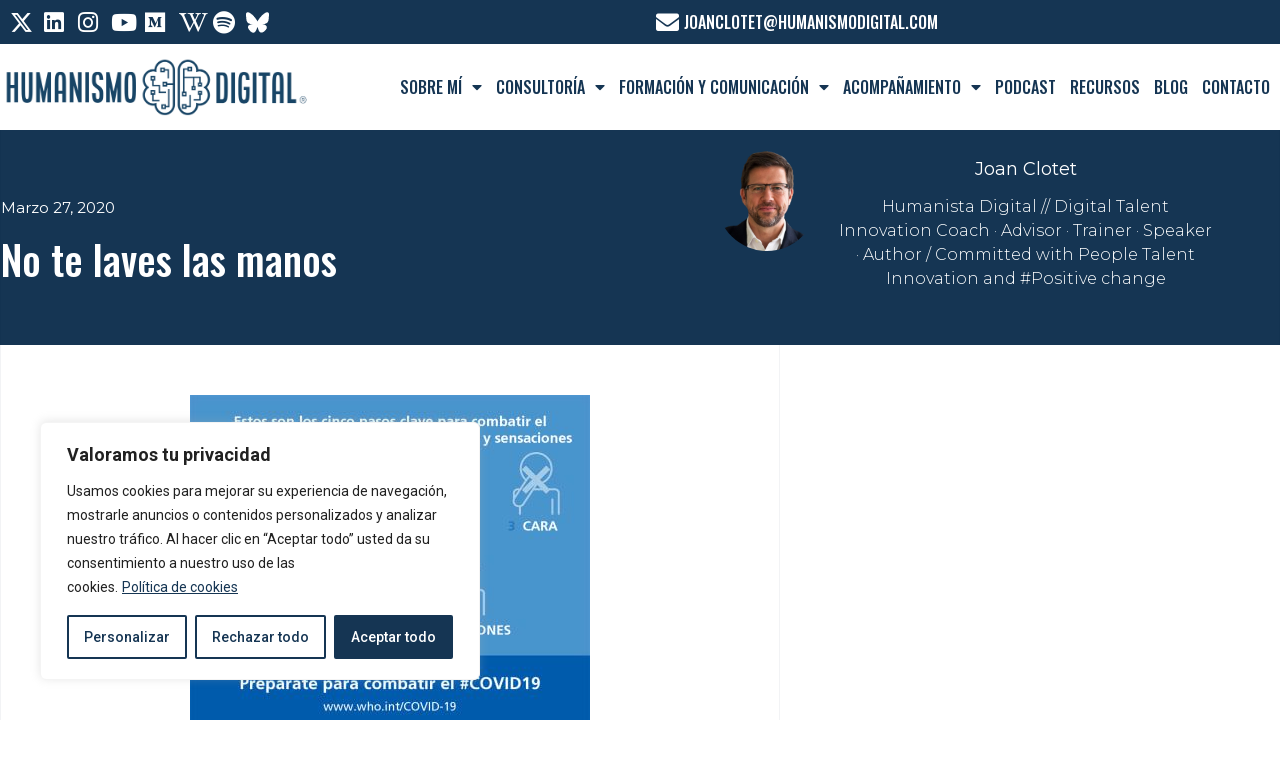

--- FILE ---
content_type: text/css
request_url: https://joanclotet.com/wp-content/uploads/elementor/css/post-7552.css?ver=1768655491
body_size: 1281
content:
.elementor-7552 .elementor-element.elementor-element-41d2121:not(.elementor-motion-effects-element-type-background), .elementor-7552 .elementor-element.elementor-element-41d2121 > .elementor-motion-effects-container > .elementor-motion-effects-layer{background-color:var( --e-global-color-primary );}.elementor-7552 .elementor-element.elementor-element-41d2121 > .elementor-container{max-width:1600px;}.elementor-7552 .elementor-element.elementor-element-41d2121{transition:background 0.3s, border 0.3s, border-radius 0.3s, box-shadow 0.3s;padding:0px 0px 0px 0px;}.elementor-7552 .elementor-element.elementor-element-41d2121 > .elementor-background-overlay{transition:background 0.3s, border-radius 0.3s, opacity 0.3s;}.elementor-bc-flex-widget .elementor-7552 .elementor-element.elementor-element-3a39ae5.elementor-column .elementor-widget-wrap{align-items:center;}.elementor-7552 .elementor-element.elementor-element-3a39ae5.elementor-column.elementor-element[data-element_type="column"] > .elementor-widget-wrap.elementor-element-populated{align-content:center;align-items:center;}.elementor-7552 .elementor-element.elementor-element-75b082e .elementor-icon-list-icon i{color:#FFFFFF;transition:color 0.3s;}.elementor-7552 .elementor-element.elementor-element-75b082e .elementor-icon-list-icon svg{fill:#FFFFFF;transition:fill 0.3s;}.elementor-7552 .elementor-element.elementor-element-75b082e{--e-icon-list-icon-size:23px;--icon-vertical-offset:0px;}.elementor-7552 .elementor-element.elementor-element-75b082e .elementor-icon-list-text{transition:color 0.3s;}.elementor-bc-flex-widget .elementor-7552 .elementor-element.elementor-element-481de58.elementor-column .elementor-widget-wrap{align-items:center;}.elementor-7552 .elementor-element.elementor-element-481de58.elementor-column.elementor-element[data-element_type="column"] > .elementor-widget-wrap.elementor-element-populated{align-content:center;align-items:center;}.elementor-7552 .elementor-element.elementor-element-8d1870f .elementor-icon-list-icon i{color:#FFFFFF;transition:color 0.3s;}.elementor-7552 .elementor-element.elementor-element-8d1870f .elementor-icon-list-icon svg{fill:#FFFFFF;transition:fill 0.3s;}.elementor-7552 .elementor-element.elementor-element-8d1870f{--e-icon-list-icon-size:23px;--icon-vertical-offset:0px;}.elementor-7552 .elementor-element.elementor-element-8d1870f .elementor-icon-list-item > .elementor-icon-list-text, .elementor-7552 .elementor-element.elementor-element-8d1870f .elementor-icon-list-item > a{font-family:"Oswald", Sans-serif;font-weight:500;}.elementor-7552 .elementor-element.elementor-element-8d1870f .elementor-icon-list-text{color:#FFFFFF;transition:color 0.3s;}.elementor-7552 .elementor-element.elementor-element-4660dee > .elementor-container{max-width:1600px;}.elementor-7552 .elementor-element.elementor-element-4660dee{padding:10px 0px 10px 0px;}.elementor-bc-flex-widget .elementor-7552 .elementor-element.elementor-element-06bbab6.elementor-column .elementor-widget-wrap{align-items:center;}.elementor-7552 .elementor-element.elementor-element-06bbab6.elementor-column.elementor-element[data-element_type="column"] > .elementor-widget-wrap.elementor-element-populated{align-content:center;align-items:center;}.elementor-7552 .elementor-element.elementor-element-06bbab6 > .elementor-element-populated{padding:0px 0px 0px 0px;}.elementor-7552 .elementor-element.elementor-element-d692871{text-align:start;}.elementor-7552 .elementor-element.elementor-element-d692871 img{width:311px;}.elementor-7552 .elementor-element.elementor-element-da92a78 > .elementor-widget-container{padding:0px 0px 0px 0px;}.elementor-7552 .elementor-element.elementor-element-da92a78 .elementor-menu-toggle{margin-left:auto;background-color:#ffffff;}.elementor-7552 .elementor-element.elementor-element-da92a78 .elementor-nav-menu .elementor-item{font-family:"Oswald", Sans-serif;font-size:16px;font-weight:500;text-transform:uppercase;}.elementor-7552 .elementor-element.elementor-element-da92a78 .elementor-nav-menu--main .elementor-item{color:var( --e-global-color-primary );fill:var( --e-global-color-primary );padding-left:0px;padding-right:0px;}.elementor-7552 .elementor-element.elementor-element-da92a78 .elementor-nav-menu--main .elementor-item:hover,
					.elementor-7552 .elementor-element.elementor-element-da92a78 .elementor-nav-menu--main .elementor-item.elementor-item-active,
					.elementor-7552 .elementor-element.elementor-element-da92a78 .elementor-nav-menu--main .elementor-item.highlighted,
					.elementor-7552 .elementor-element.elementor-element-da92a78 .elementor-nav-menu--main .elementor-item:focus{color:#d3b574;fill:#d3b574;}.elementor-7552 .elementor-element.elementor-element-da92a78 .e--pointer-framed .elementor-item:before{border-width:0px;}.elementor-7552 .elementor-element.elementor-element-da92a78 .e--pointer-framed.e--animation-draw .elementor-item:before{border-width:0 0 0px 0px;}.elementor-7552 .elementor-element.elementor-element-da92a78 .e--pointer-framed.e--animation-draw .elementor-item:after{border-width:0px 0px 0 0;}.elementor-7552 .elementor-element.elementor-element-da92a78 .e--pointer-framed.e--animation-corners .elementor-item:before{border-width:0px 0 0 0px;}.elementor-7552 .elementor-element.elementor-element-da92a78 .e--pointer-framed.e--animation-corners .elementor-item:after{border-width:0 0px 0px 0;}.elementor-7552 .elementor-element.elementor-element-da92a78 .e--pointer-underline .elementor-item:after,
					 .elementor-7552 .elementor-element.elementor-element-da92a78 .e--pointer-overline .elementor-item:before,
					 .elementor-7552 .elementor-element.elementor-element-da92a78 .e--pointer-double-line .elementor-item:before,
					 .elementor-7552 .elementor-element.elementor-element-da92a78 .e--pointer-double-line .elementor-item:after{height:0px;}.elementor-7552 .elementor-element.elementor-element-da92a78{--e-nav-menu-horizontal-menu-item-margin:calc( 14px / 2 );}.elementor-7552 .elementor-element.elementor-element-da92a78 .elementor-nav-menu--main:not(.elementor-nav-menu--layout-horizontal) .elementor-nav-menu > li:not(:last-child){margin-bottom:14px;}.elementor-7552 .elementor-element.elementor-element-da92a78 .elementor-nav-menu--dropdown a, .elementor-7552 .elementor-element.elementor-element-da92a78 .elementor-menu-toggle{color:var( --e-global-color-primary );}.elementor-7552 .elementor-element.elementor-element-da92a78 .elementor-nav-menu--dropdown a:hover,
					.elementor-7552 .elementor-element.elementor-element-da92a78 .elementor-nav-menu--dropdown a.elementor-item-active,
					.elementor-7552 .elementor-element.elementor-element-da92a78 .elementor-nav-menu--dropdown a.highlighted,
					.elementor-7552 .elementor-element.elementor-element-da92a78 .elementor-menu-toggle:hover{color:#d3b574;}.elementor-7552 .elementor-element.elementor-element-da92a78 .elementor-nav-menu--dropdown a:hover,
					.elementor-7552 .elementor-element.elementor-element-da92a78 .elementor-nav-menu--dropdown a.elementor-item-active,
					.elementor-7552 .elementor-element.elementor-element-da92a78 .elementor-nav-menu--dropdown a.highlighted{background-color:rgba(0,0,0,0);}.elementor-7552 .elementor-element.elementor-element-da92a78 .elementor-nav-menu--dropdown a.elementor-item-active{color:#d3b574;background-color:rgba(0,0,0,0);}.elementor-7552 .elementor-element.elementor-element-da92a78 .elementor-nav-menu--dropdown .elementor-item, .elementor-7552 .elementor-element.elementor-element-da92a78 .elementor-nav-menu--dropdown  .elementor-sub-item{font-family:var( --e-global-typography-primary-font-family ), Sans-serif;font-weight:var( --e-global-typography-primary-font-weight );}.elementor-7552 .elementor-element.elementor-element-da92a78 .elementor-nav-menu--dropdown{border-style:solid;border-width:10px 0px 10px 0px;border-color:#FFFFFF;}.elementor-7552 .elementor-element.elementor-element-da92a78 .elementor-nav-menu--main .elementor-nav-menu--dropdown, .elementor-7552 .elementor-element.elementor-element-da92a78 .elementor-nav-menu__container.elementor-nav-menu--dropdown{box-shadow:0px 15px 20px 0px rgba(0,0,0,0.1);}.elementor-7552 .elementor-element.elementor-element-da92a78 .elementor-nav-menu--dropdown a{padding-left:10px;padding-right:10px;padding-top:10px;padding-bottom:10px;}.elementor-7552 .elementor-element.elementor-element-da92a78 .elementor-nav-menu--main > .elementor-nav-menu > li > .elementor-nav-menu--dropdown, .elementor-7552 .elementor-element.elementor-element-da92a78 .elementor-nav-menu__container.elementor-nav-menu--dropdown{margin-top:15px !important;}.elementor-7552 .elementor-element.elementor-element-da92a78 div.elementor-menu-toggle{color:var( --e-global-color-primary );}.elementor-7552 .elementor-element.elementor-element-da92a78 div.elementor-menu-toggle svg{fill:var( --e-global-color-primary );}.elementor-7552 .elementor-element.elementor-element-da92a78 div.elementor-menu-toggle:hover{color:var( --e-global-color-primary );}.elementor-7552 .elementor-element.elementor-element-da92a78 div.elementor-menu-toggle:hover svg{fill:var( --e-global-color-primary );}.elementor-theme-builder-content-area{height:400px;}.elementor-location-header:before, .elementor-location-footer:before{content:"";display:table;clear:both;}@media(min-width:768px){.elementor-7552 .elementor-element.elementor-element-06bbab6{width:30%;}.elementor-7552 .elementor-element.elementor-element-1fb50cd{width:70%;}}@media(max-width:1024px){.elementor-7552 .elementor-element.elementor-element-3a39ae5 > .elementor-element-populated{padding:0px 0px 0px 15px;}.elementor-7552 .elementor-element.elementor-element-4660dee{padding:10px 10px 10px 10px;}.elementor-bc-flex-widget .elementor-7552 .elementor-element.elementor-element-06bbab6.elementor-column .elementor-widget-wrap{align-items:center;}.elementor-7552 .elementor-element.elementor-element-06bbab6.elementor-column.elementor-element[data-element_type="column"] > .elementor-widget-wrap.elementor-element-populated{align-content:center;align-items:center;}.elementor-7552 .elementor-element.elementor-element-da92a78 .elementor-nav-menu--main > .elementor-nav-menu > li > .elementor-nav-menu--dropdown, .elementor-7552 .elementor-element.elementor-element-da92a78 .elementor-nav-menu__container.elementor-nav-menu--dropdown{margin-top:20px !important;}}@media(max-width:767px){.elementor-7552 .elementor-element.elementor-element-481de58.elementor-column > .elementor-widget-wrap{justify-content:center;}.elementor-7552 .elementor-element.elementor-element-8d1870f{--e-icon-list-icon-size:16px;}.elementor-7552 .elementor-element.elementor-element-8d1870f .elementor-icon-list-item > .elementor-icon-list-text, .elementor-7552 .elementor-element.elementor-element-8d1870f .elementor-icon-list-item > a{font-size:13px;}.elementor-7552 .elementor-element.elementor-element-06bbab6{width:70%;}.elementor-7552 .elementor-element.elementor-element-06bbab6 > .elementor-element-populated{padding:0px 0px 0px 0px;}.elementor-7552 .elementor-element.elementor-element-1fb50cd{width:30%;}.elementor-7552 .elementor-element.elementor-element-da92a78 > .elementor-widget-container{padding:0px 0px 0px 0px;}.elementor-7552 .elementor-element.elementor-element-da92a78 .elementor-nav-menu--dropdown{border-width:0px 0px 8px 0px;}.elementor-7552 .elementor-element.elementor-element-da92a78 .elementor-nav-menu--dropdown a{padding-left:13px;padding-right:13px;padding-top:7px;padding-bottom:7px;}.elementor-7552 .elementor-element.elementor-element-da92a78 .elementor-nav-menu--main > .elementor-nav-menu > li > .elementor-nav-menu--dropdown, .elementor-7552 .elementor-element.elementor-element-da92a78 .elementor-nav-menu__container.elementor-nav-menu--dropdown{margin-top:20px !important;}}/* Start custom CSS for nav-menu, class: .elementor-element-da92a78 */.elementor-7552 .elementor-element.elementor-element-da92a78 .elementor-nav-menu--dropdown .elementor-sub-item {
  font-family: var(--e-global-typography-primary-font-family), Sans-serif;
  font-weight: var(--e-global-typography-primary-font-weight);
  font-size: 16px; /* Fija el tamaño del texto a 16px */
  text-transform: uppercase; /* Convierte el texto a mayúsculas */
}/* End custom CSS */

--- FILE ---
content_type: text/css
request_url: https://joanclotet.com/wp-content/uploads/elementor/css/post-7848.css?ver=1768655491
body_size: 972
content:
.elementor-7848 .elementor-element.elementor-element-ca84013:not(.elementor-motion-effects-element-type-background), .elementor-7848 .elementor-element.elementor-element-ca84013 > .elementor-motion-effects-container > .elementor-motion-effects-layer{background-color:var( --e-global-color-primary );}.elementor-7848 .elementor-element.elementor-element-ca84013{transition:background 0.3s, border 0.3s, border-radius 0.3s, box-shadow 0.3s;margin-top:20px;margin-bottom:0px;padding:40px 0px 40px 0px;}.elementor-7848 .elementor-element.elementor-element-ca84013 > .elementor-background-overlay{transition:background 0.3s, border-radius 0.3s, opacity 0.3s;}.elementor-7848 .elementor-element.elementor-element-db9181e > .elementor-widget-container{margin:0px 0px 0px 0px;}.elementor-bc-flex-widget .elementor-7848 .elementor-element.elementor-element-7556eb5.elementor-column .elementor-widget-wrap{align-items:center;}.elementor-7848 .elementor-element.elementor-element-7556eb5.elementor-column.elementor-element[data-element_type="column"] > .elementor-widget-wrap.elementor-element-populated{align-content:center;align-items:center;}.elementor-bc-flex-widget .elementor-7848 .elementor-element.elementor-element-ae83248.elementor-column .elementor-widget-wrap{align-items:center;}.elementor-7848 .elementor-element.elementor-element-ae83248.elementor-column.elementor-element[data-element_type="column"] > .elementor-widget-wrap.elementor-element-populated{align-content:center;align-items:center;}.elementor-7848 .elementor-element.elementor-element-ae83248.elementor-column > .elementor-widget-wrap{justify-content:flex-end;}.elementor-7848 .elementor-element.elementor-element-86eeb90 .elementor-icon-list-icon i{color:#FFFFFF;transition:color 0.3s;}.elementor-7848 .elementor-element.elementor-element-86eeb90 .elementor-icon-list-icon svg{fill:#FFFFFF;transition:fill 0.3s;}.elementor-7848 .elementor-element.elementor-element-86eeb90{--e-icon-list-icon-size:23px;--icon-vertical-offset:0px;}.elementor-7848 .elementor-element.elementor-element-86eeb90 .elementor-icon-list-text{transition:color 0.3s;}.elementor-7848 .elementor-element.elementor-element-8885c20:not(.elementor-motion-effects-element-type-background), .elementor-7848 .elementor-element.elementor-element-8885c20 > .elementor-motion-effects-container > .elementor-motion-effects-layer{background-color:var( --e-global-color-primary );}.elementor-7848 .elementor-element.elementor-element-8885c20{transition:background 0.3s, border 0.3s, border-radius 0.3s, box-shadow 0.3s;margin-top:0px;margin-bottom:0px;padding:0px 0px 60px 0px;}.elementor-7848 .elementor-element.elementor-element-8885c20 > .elementor-background-overlay{transition:background 0.3s, border-radius 0.3s, opacity 0.3s;}.elementor-7848 .elementor-element.elementor-element-f63419f .elementor-heading-title{font-family:"Oswald", Sans-serif;font-weight:500;text-transform:uppercase;color:#FFFFFF;}.elementor-7848 .elementor-element.elementor-element-d242dc8 > .elementor-widget-container{margin:0px 0px 0px 0px;padding:0px 0px 0px 0px;}.elementor-7848 .elementor-element.elementor-element-d242dc8 .elementor-icon-list-icon i{color:#FFFFFF;transition:color 0.3s;}.elementor-7848 .elementor-element.elementor-element-d242dc8 .elementor-icon-list-icon svg{fill:#FFFFFF;transition:fill 0.3s;}.elementor-7848 .elementor-element.elementor-element-d242dc8{--e-icon-list-icon-size:23px;--icon-vertical-offset:0px;}.elementor-7848 .elementor-element.elementor-element-d242dc8 .elementor-icon-list-item > .elementor-icon-list-text, .elementor-7848 .elementor-element.elementor-element-d242dc8 .elementor-icon-list-item > a{font-family:"Arial", Sans-serif;font-weight:500;}.elementor-7848 .elementor-element.elementor-element-d242dc8 .elementor-icon-list-text{color:#D6D6D6;transition:color 0.3s;}.elementor-7848 .elementor-element.elementor-element-ac49bb4 .elementor-heading-title{font-family:"Oswald", Sans-serif;font-weight:500;text-transform:uppercase;color:#FFFFFF;}.elementor-7848 .elementor-element.elementor-element-e09a032 > .elementor-widget-container{margin:0px 0px 0px 0px;padding:0px 0px 0px 0px;}.elementor-7848 .elementor-element.elementor-element-e09a032 .elementor-icon-list-icon i{color:#FFFFFF;transition:color 0.3s;}.elementor-7848 .elementor-element.elementor-element-e09a032 .elementor-icon-list-icon svg{fill:#FFFFFF;transition:fill 0.3s;}.elementor-7848 .elementor-element.elementor-element-e09a032{--e-icon-list-icon-size:23px;--icon-vertical-offset:0px;}.elementor-7848 .elementor-element.elementor-element-e09a032 .elementor-icon-list-item > .elementor-icon-list-text, .elementor-7848 .elementor-element.elementor-element-e09a032 .elementor-icon-list-item > a{font-family:"Arial", Sans-serif;font-weight:500;}.elementor-7848 .elementor-element.elementor-element-e09a032 .elementor-icon-list-text{color:#D6D6D6;transition:color 0.3s;}.elementor-7848 .elementor-element.elementor-element-2a6f057 .elementor-heading-title{font-family:"Oswald", Sans-serif;font-weight:500;text-transform:uppercase;color:#FFFFFF;}.elementor-7848 .elementor-element.elementor-element-e4acace > .elementor-widget-container{margin:0px 0px 0px 0px;padding:0px 0px 0px 0px;}.elementor-7848 .elementor-element.elementor-element-e4acace .elementor-icon-list-icon i{color:#FFFFFF;transition:color 0.3s;}.elementor-7848 .elementor-element.elementor-element-e4acace .elementor-icon-list-icon svg{fill:#FFFFFF;transition:fill 0.3s;}.elementor-7848 .elementor-element.elementor-element-e4acace{--e-icon-list-icon-size:23px;--icon-vertical-offset:0px;}.elementor-7848 .elementor-element.elementor-element-e4acace .elementor-icon-list-item > .elementor-icon-list-text, .elementor-7848 .elementor-element.elementor-element-e4acace .elementor-icon-list-item > a{font-family:"Arial", Sans-serif;font-weight:500;}.elementor-7848 .elementor-element.elementor-element-e4acace .elementor-icon-list-text{color:#D6D6D6;transition:color 0.3s;}.elementor-7848 .elementor-element.elementor-element-e444aaf .elementor-heading-title{font-family:"Oswald", Sans-serif;font-weight:500;text-transform:uppercase;color:#FFFFFF;}.elementor-7848 .elementor-element.elementor-element-7b5e1be > .elementor-widget-container{margin:0px 0px 0px 0px;padding:0px 0px 0px 0px;}.elementor-7848 .elementor-element.elementor-element-7b5e1be .elementor-icon-list-icon i{color:#FFFFFF;transition:color 0.3s;}.elementor-7848 .elementor-element.elementor-element-7b5e1be .elementor-icon-list-icon svg{fill:#FFFFFF;transition:fill 0.3s;}.elementor-7848 .elementor-element.elementor-element-7b5e1be{--e-icon-list-icon-size:16px;--icon-vertical-offset:0px;}.elementor-7848 .elementor-element.elementor-element-7b5e1be .elementor-icon-list-item > .elementor-icon-list-text, .elementor-7848 .elementor-element.elementor-element-7b5e1be .elementor-icon-list-item > a{font-family:"Arial", Sans-serif;font-weight:500;text-transform:lowercase;}.elementor-7848 .elementor-element.elementor-element-7b5e1be .elementor-icon-list-text{color:#D6D6D6;transition:color 0.3s;}.elementor-7848 .elementor-element.elementor-element-3989533:not(.elementor-motion-effects-element-type-background), .elementor-7848 .elementor-element.elementor-element-3989533 > .elementor-motion-effects-container > .elementor-motion-effects-layer{background-color:#081725;}.elementor-7848 .elementor-element.elementor-element-3989533{transition:background 0.3s, border 0.3s, border-radius 0.3s, box-shadow 0.3s;}.elementor-7848 .elementor-element.elementor-element-3989533 > .elementor-background-overlay{transition:background 0.3s, border-radius 0.3s, opacity 0.3s;}.elementor-7848 .elementor-element.elementor-element-5f7037f > .elementor-widget-container{margin:0px 0px 0px 0px;padding:0px 0px 0px 0px;}.elementor-7848 .elementor-element.elementor-element-5f7037f .elementor-icon-list-item:not(:last-child):after{content:"";border-color:#ddd;}.elementor-7848 .elementor-element.elementor-element-5f7037f .elementor-icon-list-items:not(.elementor-inline-items) .elementor-icon-list-item:not(:last-child):after{border-block-start-style:solid;border-block-start-width:1px;}.elementor-7848 .elementor-element.elementor-element-5f7037f .elementor-icon-list-items.elementor-inline-items .elementor-icon-list-item:not(:last-child):after{border-inline-start-style:solid;}.elementor-7848 .elementor-element.elementor-element-5f7037f .elementor-inline-items .elementor-icon-list-item:not(:last-child):after{border-inline-start-width:1px;}.elementor-7848 .elementor-element.elementor-element-5f7037f .elementor-icon-list-icon i{color:#FFFFFF;transition:color 0.3s;}.elementor-7848 .elementor-element.elementor-element-5f7037f .elementor-icon-list-icon svg{fill:#FFFFFF;transition:fill 0.3s;}.elementor-7848 .elementor-element.elementor-element-5f7037f{--e-icon-list-icon-size:23px;--icon-vertical-offset:0px;}.elementor-7848 .elementor-element.elementor-element-5f7037f .elementor-icon-list-item > .elementor-icon-list-text, .elementor-7848 .elementor-element.elementor-element-5f7037f .elementor-icon-list-item > a{font-size:13px;font-weight:300;}.elementor-7848 .elementor-element.elementor-element-5f7037f .elementor-icon-list-text{color:#D6D6D6;transition:color 0.3s;}.elementor-theme-builder-content-area{height:400px;}.elementor-location-header:before, .elementor-location-footer:before{content:"";display:table;clear:both;}@media(max-width:767px){.elementor-7848 .elementor-element.elementor-element-ae83248.elementor-column > .elementor-widget-wrap{justify-content:center;}.elementor-7848 .elementor-element.elementor-element-86eeb90 .elementor-icon-list-items:not(.elementor-inline-items) .elementor-icon-list-item:not(:last-child){padding-block-end:calc(10px/2);}.elementor-7848 .elementor-element.elementor-element-86eeb90 .elementor-icon-list-items:not(.elementor-inline-items) .elementor-icon-list-item:not(:first-child){margin-block-start:calc(10px/2);}.elementor-7848 .elementor-element.elementor-element-86eeb90 .elementor-icon-list-items.elementor-inline-items .elementor-icon-list-item{margin-inline:calc(10px/2);}.elementor-7848 .elementor-element.elementor-element-86eeb90 .elementor-icon-list-items.elementor-inline-items{margin-inline:calc(-10px/2);}.elementor-7848 .elementor-element.elementor-element-86eeb90 .elementor-icon-list-items.elementor-inline-items .elementor-icon-list-item:after{inset-inline-end:calc(-10px/2);}.elementor-7848 .elementor-element.elementor-element-8885c20{padding:0px 0px 20px 0px;}.elementor-7848 .elementor-element.elementor-element-d242dc8{--e-icon-list-icon-size:16px;}.elementor-7848 .elementor-element.elementor-element-d242dc8 .elementor-icon-list-item > .elementor-icon-list-text, .elementor-7848 .elementor-element.elementor-element-d242dc8 .elementor-icon-list-item > a{font-size:13px;}.elementor-7848 .elementor-element.elementor-element-e09a032{--e-icon-list-icon-size:16px;}.elementor-7848 .elementor-element.elementor-element-e09a032 .elementor-icon-list-item > .elementor-icon-list-text, .elementor-7848 .elementor-element.elementor-element-e09a032 .elementor-icon-list-item > a{font-size:13px;}.elementor-7848 .elementor-element.elementor-element-e4acace{--e-icon-list-icon-size:16px;}.elementor-7848 .elementor-element.elementor-element-e4acace .elementor-icon-list-item > .elementor-icon-list-text, .elementor-7848 .elementor-element.elementor-element-e4acace .elementor-icon-list-item > a{font-size:13px;}.elementor-7848 .elementor-element.elementor-element-7b5e1be{--e-icon-list-icon-size:16px;}.elementor-7848 .elementor-element.elementor-element-7b5e1be .elementor-icon-list-item > .elementor-icon-list-text, .elementor-7848 .elementor-element.elementor-element-7b5e1be .elementor-icon-list-item > a{font-size:13px;}.elementor-7848 .elementor-element.elementor-element-5f7037f{--e-icon-list-icon-size:16px;}.elementor-7848 .elementor-element.elementor-element-5f7037f .elementor-icon-list-item > .elementor-icon-list-text, .elementor-7848 .elementor-element.elementor-element-5f7037f .elementor-icon-list-item > a{font-size:13px;}}@media(min-width:768px){.elementor-7848 .elementor-element.elementor-element-7556eb5{width:17.279%;}.elementor-7848 .elementor-element.elementor-element-ae83248{width:49.053%;}}

--- FILE ---
content_type: text/css
request_url: https://joanclotet.com/wp-content/uploads/elementor/css/post-7997.css?ver=1768657059
body_size: 1294
content:
.elementor-7997 .elementor-element.elementor-element-4279e6ce:not(.elementor-motion-effects-element-type-background), .elementor-7997 .elementor-element.elementor-element-4279e6ce > .elementor-motion-effects-container > .elementor-motion-effects-layer{background-color:var( --e-global-color-primary );}.elementor-7997 .elementor-element.elementor-element-4279e6ce > .elementor-container{max-width:1400px;min-height:215px;}.elementor-7997 .elementor-element.elementor-element-4279e6ce{transition:background 0.3s, border 0.3s, border-radius 0.3s, box-shadow 0.3s;}.elementor-7997 .elementor-element.elementor-element-4279e6ce > .elementor-background-overlay{transition:background 0.3s, border-radius 0.3s, opacity 0.3s;}.elementor-bc-flex-widget .elementor-7997 .elementor-element.elementor-element-222f4d62.elementor-column .elementor-widget-wrap{align-items:center;}.elementor-7997 .elementor-element.elementor-element-222f4d62.elementor-column.elementor-element[data-element_type="column"] > .elementor-widget-wrap.elementor-element-populated{align-content:center;align-items:center;}.elementor-7997 .elementor-element.elementor-element-222f4d62 > .elementor-element-populated{border-style:solid;border-width:0px 0px 0px 1px;border-color:rgba(1, 22, 64, 0.05);padding:0px 0px 0px 0px;}.elementor-7997 .elementor-element.elementor-element-3e33a788 .elementor-icon-list-items:not(.elementor-inline-items) .elementor-icon-list-item:not(:last-child){padding-bottom:calc(0px/2);}.elementor-7997 .elementor-element.elementor-element-3e33a788 .elementor-icon-list-items:not(.elementor-inline-items) .elementor-icon-list-item:not(:first-child){margin-top:calc(0px/2);}.elementor-7997 .elementor-element.elementor-element-3e33a788 .elementor-icon-list-items.elementor-inline-items .elementor-icon-list-item{margin-right:calc(0px/2);margin-left:calc(0px/2);}.elementor-7997 .elementor-element.elementor-element-3e33a788 .elementor-icon-list-items.elementor-inline-items{margin-right:calc(-0px/2);margin-left:calc(-0px/2);}body.rtl .elementor-7997 .elementor-element.elementor-element-3e33a788 .elementor-icon-list-items.elementor-inline-items .elementor-icon-list-item:after{left:calc(-0px/2);}body:not(.rtl) .elementor-7997 .elementor-element.elementor-element-3e33a788 .elementor-icon-list-items.elementor-inline-items .elementor-icon-list-item:after{right:calc(-0px/2);}.elementor-7997 .elementor-element.elementor-element-3e33a788 .elementor-icon-list-icon{width:0px;}.elementor-7997 .elementor-element.elementor-element-3e33a788 .elementor-icon-list-icon i{font-size:0px;}.elementor-7997 .elementor-element.elementor-element-3e33a788 .elementor-icon-list-icon svg{--e-icon-list-icon-size:0px;}body:not(.rtl) .elementor-7997 .elementor-element.elementor-element-3e33a788 .elementor-icon-list-text{padding-left:0px;}body.rtl .elementor-7997 .elementor-element.elementor-element-3e33a788 .elementor-icon-list-text{padding-right:0px;}.elementor-7997 .elementor-element.elementor-element-3e33a788 .elementor-icon-list-text, .elementor-7997 .elementor-element.elementor-element-3e33a788 .elementor-icon-list-text a{color:#FFFFFF;}.elementor-7997 .elementor-element.elementor-element-3e33a788 .elementor-icon-list-item{font-family:"Montserrat", Sans-serif;font-size:15px;text-transform:capitalize;}.elementor-7997 .elementor-element.elementor-element-18989971 .elementor-heading-title{font-family:var( --e-global-typography-primary-font-family ), Sans-serif;font-weight:var( --e-global-typography-primary-font-weight );color:var( --e-global-color-599afdc5 );}.elementor-bc-flex-widget .elementor-7997 .elementor-element.elementor-element-5c2149d0.elementor-column .elementor-widget-wrap{align-items:center;}.elementor-7997 .elementor-element.elementor-element-5c2149d0.elementor-column.elementor-element[data-element_type="column"] > .elementor-widget-wrap.elementor-element-populated{align-content:center;align-items:center;}.elementor-7997 .elementor-element.elementor-element-5c2149d0 > .elementor-element-populated{border-style:solid;border-width:0px 1px 0px 0px;border-color:rgba(1, 22, 64, 0.05);padding:0% 10% 0% 12%;}.elementor-7997 .elementor-element.elementor-element-3ba2de8 .elementor-author-box__avatar img{width:100px;height:100px;}body.rtl .elementor-7997 .elementor-element.elementor-element-3ba2de8.elementor-author-box--layout-image-left .elementor-author-box__avatar,
					 body:not(.rtl) .elementor-7997 .elementor-element.elementor-element-3ba2de8:not(.elementor-author-box--layout-image-above) .elementor-author-box__avatar{margin-right:20px;margin-left:0;}body:not(.rtl) .elementor-7997 .elementor-element.elementor-element-3ba2de8.elementor-author-box--layout-image-right .elementor-author-box__avatar,
					 body.rtl .elementor-7997 .elementor-element.elementor-element-3ba2de8:not(.elementor-author-box--layout-image-above) .elementor-author-box__avatar{margin-left:20px;margin-right:0;}.elementor-7997 .elementor-element.elementor-element-3ba2de8.elementor-author-box--layout-image-above .elementor-author-box__avatar{margin-bottom:20px;}.elementor-7997 .elementor-element.elementor-element-3ba2de8 .elementor-author-box__name{color:var( --e-global-color-599afdc5 );font-family:"Montserrat", Sans-serif;font-size:18px;font-weight:400;text-transform:capitalize;margin-bottom:15px;}.elementor-7997 .elementor-element.elementor-element-3ba2de8 .elementor-author-box__bio{color:var( --e-global-color-7201c39 );font-family:"Montserrat", Sans-serif;font-size:16px;font-weight:300;}.elementor-7997 .elementor-element.elementor-element-fa727f1 .elementor-author-box__avatar img{width:100px;height:100px;}body.rtl .elementor-7997 .elementor-element.elementor-element-fa727f1.elementor-author-box--layout-image-left .elementor-author-box__avatar,
					 body:not(.rtl) .elementor-7997 .elementor-element.elementor-element-fa727f1:not(.elementor-author-box--layout-image-above) .elementor-author-box__avatar{margin-right:20px;margin-left:0;}body:not(.rtl) .elementor-7997 .elementor-element.elementor-element-fa727f1.elementor-author-box--layout-image-right .elementor-author-box__avatar,
					 body.rtl .elementor-7997 .elementor-element.elementor-element-fa727f1:not(.elementor-author-box--layout-image-above) .elementor-author-box__avatar{margin-left:20px;margin-right:0;}.elementor-7997 .elementor-element.elementor-element-fa727f1.elementor-author-box--layout-image-above .elementor-author-box__avatar{margin-bottom:20px;}.elementor-7997 .elementor-element.elementor-element-fa727f1 .elementor-author-box__name{color:var( --e-global-color-599afdc5 );font-family:"Montserrat", Sans-serif;font-size:18px;font-weight:400;text-transform:capitalize;margin-bottom:15px;}.elementor-7997 .elementor-element.elementor-element-fa727f1 .elementor-author-box__bio{color:var( --e-global-color-7201c39 );font-family:"Montserrat", Sans-serif;font-size:16px;font-weight:300;}.elementor-7997 .elementor-element.elementor-element-31ee932a > .elementor-container{max-width:780px;}.elementor-7997 .elementor-element.elementor-element-158063b7 > .elementor-element-populated{border-style:solid;border-width:0px 1px 0px 1px;border-color:rgba(1, 22, 64, 0.05);padding:0px 0px 0px 0px;}.elementor-7997 .elementor-element.elementor-element-70c8bfd9 > .elementor-container{max-width:985px;}.elementor-7997 .elementor-element.elementor-element-70c8bfd9{margin-top:50px;margin-bottom:0px;}.elementor-7997 .elementor-element.elementor-element-70896882 > .elementor-widget-wrap > .elementor-widget:not(.elementor-widget__width-auto):not(.elementor-widget__width-initial):not(:last-child):not(.elementor-absolute){margin-block-end:0px;}.elementor-7997 .elementor-element.elementor-element-70896882 > .elementor-element-populated{padding:0px 0px 0px 0px;}.elementor-7997 .elementor-element.elementor-element-3603b0ae > .elementor-widget-container{margin:50px 0px 50px 0px;}.elementor-7997 .elementor-element.elementor-element-3603b0ae{text-align:left;color:#000000;}.elementor-7997 .elementor-element.elementor-element-319fcac6 > .elementor-widget-container{padding:30px 0px 30px 0px;border-style:solid;border-width:1px 0px 1px 0px;border-color:#EBECEF;}.elementor-7997 .elementor-element.elementor-element-319fcac6 span.post-navigation__prev--label{color:#011640;}.elementor-7997 .elementor-element.elementor-element-319fcac6 span.post-navigation__next--label{color:#011640;}.elementor-7997 .elementor-element.elementor-element-319fcac6 span.post-navigation__prev--label, .elementor-7997 .elementor-element.elementor-element-319fcac6 span.post-navigation__next--label{font-family:"Montserrat", Sans-serif;font-size:15px;text-transform:capitalize;}.elementor-7997 .elementor-element.elementor-element-319fcac6 .post-navigation__arrow-wrapper{color:#011640;font-size:15px;}body:not(.rtl) .elementor-7997 .elementor-element.elementor-element-319fcac6 .post-navigation__arrow-prev{padding-right:10px;}body:not(.rtl) .elementor-7997 .elementor-element.elementor-element-319fcac6 .post-navigation__arrow-next{padding-left:10px;}body.rtl .elementor-7997 .elementor-element.elementor-element-319fcac6 .post-navigation__arrow-prev{padding-left:10px;}body.rtl .elementor-7997 .elementor-element.elementor-element-319fcac6 .post-navigation__arrow-next{padding-right:10px;}@media(max-width:1024px) and (min-width:768px){.elementor-7997 .elementor-element.elementor-element-222f4d62{width:100%;}.elementor-7997 .elementor-element.elementor-element-5c2149d0{width:100%;}}@media(max-width:1024px){.elementor-7997 .elementor-element.elementor-element-4279e6ce > .elementor-container{min-height:312px;}.elementor-7997 .elementor-element.elementor-element-4279e6ce{padding:0% 5% 0% 5%;}.elementor-7997 .elementor-element.elementor-element-222f4d62 > .elementor-element-populated{border-width:0px 1px 0px 1px;padding:5% 10% 0% 10%;}.elementor-7997 .elementor-element.elementor-element-18989971{text-align:center;}.elementor-7997 .elementor-element.elementor-element-5c2149d0 > .elementor-element-populated{border-width:0px 1px 0px 1px;padding:0% 10% 5% 10%;}.elementor-7997 .elementor-element.elementor-element-3ba2de8 > .elementor-widget-container{margin:25px 0px 0px 0px;}.elementor-7997 .elementor-element.elementor-element-3ba2de8 .elementor-author-box__avatar img{width:75px;height:75px;}.elementor-7997 .elementor-element.elementor-element-fa727f1 > .elementor-widget-container{margin:25px 0px 0px 0px;}.elementor-7997 .elementor-element.elementor-element-fa727f1 .elementor-author-box__avatar img{width:75px;height:75px;}.elementor-7997 .elementor-element.elementor-element-31ee932a{padding:0% 5% 0% 5%;}.elementor-7997 .elementor-element.elementor-element-3603b0ae > .elementor-widget-container{margin:10% 5% 0% 5%;}.elementor-7997 .elementor-element.elementor-element-319fcac6 > .elementor-widget-container{margin:10% 5% 0% 5%;}}@media(max-width:767px){.elementor-7997 .elementor-element.elementor-element-4279e6ce > .elementor-container{min-height:61vh;}.elementor-7997 .elementor-element.elementor-element-222f4d62 > .elementor-element-populated{padding:5% 5% 0% 5%;}.elementor-7997 .elementor-element.elementor-element-18989971 > .elementor-widget-container{margin:-20px 0px 0px 0px;}.elementor-7997 .elementor-element.elementor-element-5c2149d0 > .elementor-element-populated{padding:0% 5% 0% 5%;}.elementor-7997 .elementor-element.elementor-element-3ba2de8 > .elementor-widget-container{margin:0px 0px 0px 0px;}.elementor-7997 .elementor-element.elementor-element-3ba2de8 .elementor-author-box__avatar img{width:70px;height:70px;}body.rtl .elementor-7997 .elementor-element.elementor-element-3ba2de8.elementor-author-box--layout-image-left .elementor-author-box__avatar,
					 body:not(.rtl) .elementor-7997 .elementor-element.elementor-element-3ba2de8:not(.elementor-author-box--layout-image-above) .elementor-author-box__avatar{margin-right:4px;margin-left:0;}body:not(.rtl) .elementor-7997 .elementor-element.elementor-element-3ba2de8.elementor-author-box--layout-image-right .elementor-author-box__avatar,
					 body.rtl .elementor-7997 .elementor-element.elementor-element-3ba2de8:not(.elementor-author-box--layout-image-above) .elementor-author-box__avatar{margin-left:4px;margin-right:0;}.elementor-7997 .elementor-element.elementor-element-3ba2de8.elementor-author-box--layout-image-above .elementor-author-box__avatar{margin-bottom:4px;}.elementor-7997 .elementor-element.elementor-element-fa727f1 > .elementor-widget-container{margin:0px 0px 0px 0px;}.elementor-7997 .elementor-element.elementor-element-fa727f1 .elementor-author-box__avatar img{width:70px;height:70px;}body.rtl .elementor-7997 .elementor-element.elementor-element-fa727f1.elementor-author-box--layout-image-left .elementor-author-box__avatar,
					 body:not(.rtl) .elementor-7997 .elementor-element.elementor-element-fa727f1:not(.elementor-author-box--layout-image-above) .elementor-author-box__avatar{margin-right:4px;margin-left:0;}body:not(.rtl) .elementor-7997 .elementor-element.elementor-element-fa727f1.elementor-author-box--layout-image-right .elementor-author-box__avatar,
					 body.rtl .elementor-7997 .elementor-element.elementor-element-fa727f1:not(.elementor-author-box--layout-image-above) .elementor-author-box__avatar{margin-left:4px;margin-right:0;}.elementor-7997 .elementor-element.elementor-element-fa727f1.elementor-author-box--layout-image-above .elementor-author-box__avatar{margin-bottom:4px;}.elementor-7997 .elementor-element.elementor-element-31ee932a > .elementor-container{max-width:1600px;}.elementor-7997 .elementor-element.elementor-element-31ee932a{margin-top:0px;margin-bottom:0px;}.elementor-7997 .elementor-element.elementor-element-158063b7 > .elementor-element-populated{margin:0px 0px 0px 0px;--e-column-margin-right:0px;--e-column-margin-left:0px;}.elementor-7997 .elementor-element.elementor-element-70c8bfd9{margin-top:30px;margin-bottom:0px;}.elementor-7997 .elementor-element.elementor-element-3603b0ae > .elementor-widget-container{margin:20px 10px 10px 10px;}.elementor-7997 .elementor-element.elementor-element-3603b0ae{text-align:left;}}